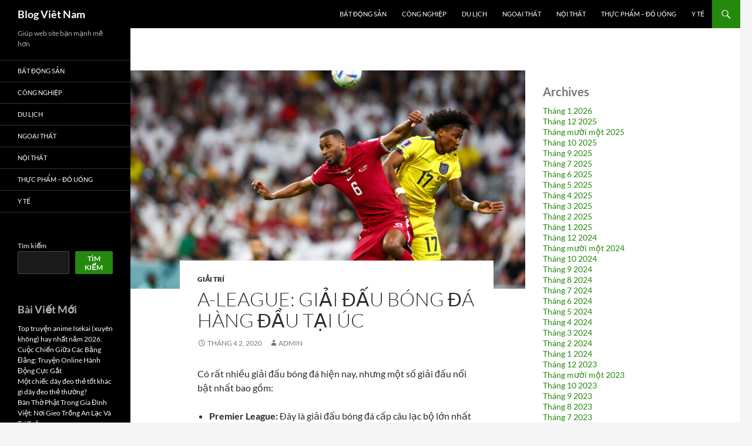

--- FILE ---
content_type: text/html; charset=UTF-8
request_url: https://vnexpress.link/index.php/2020/04/02/a-league-giai-dau-bong-da-hang-dau-tai-uc/
body_size: 15092
content:
<!DOCTYPE html>
<html lang="vi" prefix="og: https://ogp.me/ns#">
<head>
	<meta charset="UTF-8">
	<meta name="viewport" content="width=device-width, initial-scale=1.0">
	<title>A-League: Giải Đấu Bóng Đá Hàng Đầu tại Úc - Blog Viêt Nam</title>
	<link rel="profile" href="https://gmpg.org/xfn/11">
	<link rel="pingback" href="https://vnexpress.link/xmlrpc.php">
		<style>img:is([sizes="auto" i], [sizes^="auto," i]) { contain-intrinsic-size: 3000px 1500px }</style>
	
<!-- Tối ưu hóa công cụ tìm kiếm bởi Rank Math PRO - https://rankmath.com/ -->
<meta name="robots" content="index, follow, max-snippet:-1, max-video-preview:-1, max-image-preview:large"/>
<link rel="canonical" href="https://vnexpress.link/index.php/2020/04/02/a-league-giai-dau-bong-da-hang-dau-tai-uc/" />
<meta property="og:locale" content="vi_VN" />
<meta property="og:type" content="article" />
<meta property="og:title" content="A-League: Giải Đấu Bóng Đá Hàng Đầu tại Úc - Blog Viêt Nam" />
<meta property="og:description" content="Có rất nhiều giải đấu bóng đá hiện nay, nhưng một số giải đấu nổi bật nhất bao gồm: Những giải đấu này đều là những sự kiện lớn được người hâm mộ bóng đá trên toàn thế giới đón chờ. Chúng mang đến những trận đấu hấp dẫn, những bàn thắng đẹp mắt và &hellip; &lt;a href=&quot;https://vnexpress.link/index.php/2020/04/02/a-league-giai-dau-bong-da-hang-dau-tai-uc/&quot; class=&quot;more-link&quot;&gt;Tiếp tục đọc &lt;span class=&quot;screen-reader-text&quot;&gt;A-League: Giải Đấu Bóng Đá Hàng Đầu tại Úc&lt;/span&gt; &lt;span class=&quot;meta-nav&quot;&gt;&rarr;&lt;/span&gt;&lt;/a&gt;" />
<meta property="og:url" content="https://vnexpress.link/index.php/2020/04/02/a-league-giai-dau-bong-da-hang-dau-tai-uc/" />
<meta property="article:section" content="Giải Trí" />
<meta property="og:updated_time" content="2024-04-02T16:18:07+00:00" />
<meta property="og:image" content="https://vnexpress.link/wp-content/uploads/2023/07/2022-11-20t000000z-191964168-m-7395-8930-1669020616.jpeg" />
<meta property="og:image:secure_url" content="https://vnexpress.link/wp-content/uploads/2023/07/2022-11-20t000000z-191964168-m-7395-8930-1669020616.jpeg" />
<meta property="og:image:width" content="1360" />
<meta property="og:image:height" content="907" />
<meta property="og:image:alt" content="A-League: Giải Đấu Bóng Đá Hàng Đầu tại Úc" />
<meta property="og:image:type" content="image/jpeg" />
<meta property="article:published_time" content="2020-04-02T15:38:00+00:00" />
<meta property="article:modified_time" content="2024-04-02T16:18:07+00:00" />
<meta name="twitter:card" content="summary_large_image" />
<meta name="twitter:title" content="A-League: Giải Đấu Bóng Đá Hàng Đầu tại Úc - Blog Viêt Nam" />
<meta name="twitter:description" content="Có rất nhiều giải đấu bóng đá hiện nay, nhưng một số giải đấu nổi bật nhất bao gồm: Những giải đấu này đều là những sự kiện lớn được người hâm mộ bóng đá trên toàn thế giới đón chờ. Chúng mang đến những trận đấu hấp dẫn, những bàn thắng đẹp mắt và &hellip; &lt;a href=&quot;https://vnexpress.link/index.php/2020/04/02/a-league-giai-dau-bong-da-hang-dau-tai-uc/&quot; class=&quot;more-link&quot;&gt;Tiếp tục đọc &lt;span class=&quot;screen-reader-text&quot;&gt;A-League: Giải Đấu Bóng Đá Hàng Đầu tại Úc&lt;/span&gt; &lt;span class=&quot;meta-nav&quot;&gt;&rarr;&lt;/span&gt;&lt;/a&gt;" />
<meta name="twitter:image" content="https://vnexpress.link/wp-content/uploads/2023/07/2022-11-20t000000z-191964168-m-7395-8930-1669020616.jpeg" />
<script type="application/ld+json" class="rank-math-schema-pro">{"@context":"https://schema.org","@graph":[{"@type":["Person","Organization"],"@id":"https://vnexpress.link/#person","name":"Blog Vi\u00eat Nam"},{"@type":"WebSite","@id":"https://vnexpress.link/#website","url":"https://vnexpress.link","publisher":{"@id":"https://vnexpress.link/#person"},"inLanguage":"vi"},{"@type":"ImageObject","@id":"https://vnexpress.link/wp-content/uploads/2023/07/2022-11-20t000000z-191964168-m-7395-8930-1669020616.jpeg","url":"https://vnexpress.link/wp-content/uploads/2023/07/2022-11-20t000000z-191964168-m-7395-8930-1669020616.jpeg","width":"1360","height":"907","inLanguage":"vi"},{"@type":"WebPage","@id":"https://vnexpress.link/index.php/2020/04/02/a-league-giai-dau-bong-da-hang-dau-tai-uc/#webpage","url":"https://vnexpress.link/index.php/2020/04/02/a-league-giai-dau-bong-da-hang-dau-tai-uc/","name":"A-League: Gi\u1ea3i \u0110\u1ea5u B\u00f3ng \u0110\u00e1 H\u00e0ng \u0110\u1ea7u t\u1ea1i \u00dac - Blog Vi\u00eat Nam","datePublished":"2020-04-02T15:38:00+00:00","dateModified":"2024-04-02T16:18:07+00:00","isPartOf":{"@id":"https://vnexpress.link/#website"},"primaryImageOfPage":{"@id":"https://vnexpress.link/wp-content/uploads/2023/07/2022-11-20t000000z-191964168-m-7395-8930-1669020616.jpeg"},"inLanguage":"vi"},{"@type":"Person","@id":"https://vnexpress.link/author/quan-thh0603/","name":"admin","url":"https://vnexpress.link/author/quan-thh0603/","image":{"@type":"ImageObject","@id":"https://secure.gravatar.com/avatar/edff1845e040734f5d7d7095b7294afe8e4c66cc5246efe907856ce383fc330d?s=96&amp;d=mm&amp;r=g","url":"https://secure.gravatar.com/avatar/edff1845e040734f5d7d7095b7294afe8e4c66cc5246efe907856ce383fc330d?s=96&amp;d=mm&amp;r=g","caption":"admin","inLanguage":"vi"},"sameAs":["http://vnexpress.link"]},{"@type":"BlogPosting","headline":"A-League: Gi\u1ea3i \u0110\u1ea5u B\u00f3ng \u0110\u00e1 H\u00e0ng \u0110\u1ea7u t\u1ea1i \u00dac - Blog Vi\u00eat Nam","datePublished":"2020-04-02T15:38:00+00:00","dateModified":"2024-04-02T16:18:07+00:00","author":{"@id":"https://vnexpress.link/author/quan-thh0603/","name":"admin"},"publisher":{"@id":"https://vnexpress.link/#person"},"description":"C\u00f3 r\u1ea5t nhi\u1ec1u gi\u1ea3i \u0111\u1ea5u b\u00f3ng \u0111\u00e1 hi\u1ec7n nay, nh\u01b0ng m\u1ed9t s\u1ed1 gi\u1ea3i \u0111\u1ea5u n\u1ed5i b\u1eadt nh\u1ea5t bao g\u1ed3m:","name":"A-League: Gi\u1ea3i \u0110\u1ea5u B\u00f3ng \u0110\u00e1 H\u00e0ng \u0110\u1ea7u t\u1ea1i \u00dac - Blog Vi\u00eat Nam","@id":"https://vnexpress.link/index.php/2020/04/02/a-league-giai-dau-bong-da-hang-dau-tai-uc/#richSnippet","isPartOf":{"@id":"https://vnexpress.link/index.php/2020/04/02/a-league-giai-dau-bong-da-hang-dau-tai-uc/#webpage"},"image":{"@id":"https://vnexpress.link/wp-content/uploads/2023/07/2022-11-20t000000z-191964168-m-7395-8930-1669020616.jpeg"},"inLanguage":"vi","mainEntityOfPage":{"@id":"https://vnexpress.link/index.php/2020/04/02/a-league-giai-dau-bong-da-hang-dau-tai-uc/#webpage"}}]}</script>
<!-- /Plugin SEO WordPress Rank Math -->

<link rel='dns-prefetch' href='//www.googletagmanager.com' />
<link rel="alternate" type="application/rss+xml" title="Dòng thông tin Blog Viêt Nam &raquo;" href="https://vnexpress.link/index.php/feed/" />
		<!-- This site uses the Google Analytics by MonsterInsights plugin v8.25.0 - Using Analytics tracking - https://www.monsterinsights.com/ -->
		<!-- Note: MonsterInsights is not currently configured on this site. The site owner needs to authenticate with Google Analytics in the MonsterInsights settings panel. -->
					<!-- No tracking code set -->
				<!-- / Google Analytics by MonsterInsights -->
		<script>
window._wpemojiSettings = {"baseUrl":"https:\/\/s.w.org\/images\/core\/emoji\/16.0.1\/72x72\/","ext":".png","svgUrl":"https:\/\/s.w.org\/images\/core\/emoji\/16.0.1\/svg\/","svgExt":".svg","source":{"concatemoji":"https:\/\/vnexpress.link\/wp-includes\/js\/wp-emoji-release.min.js?ver=6.8.3"}};
/*! This file is auto-generated */
!function(s,n){var o,i,e;function c(e){try{var t={supportTests:e,timestamp:(new Date).valueOf()};sessionStorage.setItem(o,JSON.stringify(t))}catch(e){}}function p(e,t,n){e.clearRect(0,0,e.canvas.width,e.canvas.height),e.fillText(t,0,0);var t=new Uint32Array(e.getImageData(0,0,e.canvas.width,e.canvas.height).data),a=(e.clearRect(0,0,e.canvas.width,e.canvas.height),e.fillText(n,0,0),new Uint32Array(e.getImageData(0,0,e.canvas.width,e.canvas.height).data));return t.every(function(e,t){return e===a[t]})}function u(e,t){e.clearRect(0,0,e.canvas.width,e.canvas.height),e.fillText(t,0,0);for(var n=e.getImageData(16,16,1,1),a=0;a<n.data.length;a++)if(0!==n.data[a])return!1;return!0}function f(e,t,n,a){switch(t){case"flag":return n(e,"\ud83c\udff3\ufe0f\u200d\u26a7\ufe0f","\ud83c\udff3\ufe0f\u200b\u26a7\ufe0f")?!1:!n(e,"\ud83c\udde8\ud83c\uddf6","\ud83c\udde8\u200b\ud83c\uddf6")&&!n(e,"\ud83c\udff4\udb40\udc67\udb40\udc62\udb40\udc65\udb40\udc6e\udb40\udc67\udb40\udc7f","\ud83c\udff4\u200b\udb40\udc67\u200b\udb40\udc62\u200b\udb40\udc65\u200b\udb40\udc6e\u200b\udb40\udc67\u200b\udb40\udc7f");case"emoji":return!a(e,"\ud83e\udedf")}return!1}function g(e,t,n,a){var r="undefined"!=typeof WorkerGlobalScope&&self instanceof WorkerGlobalScope?new OffscreenCanvas(300,150):s.createElement("canvas"),o=r.getContext("2d",{willReadFrequently:!0}),i=(o.textBaseline="top",o.font="600 32px Arial",{});return e.forEach(function(e){i[e]=t(o,e,n,a)}),i}function t(e){var t=s.createElement("script");t.src=e,t.defer=!0,s.head.appendChild(t)}"undefined"!=typeof Promise&&(o="wpEmojiSettingsSupports",i=["flag","emoji"],n.supports={everything:!0,everythingExceptFlag:!0},e=new Promise(function(e){s.addEventListener("DOMContentLoaded",e,{once:!0})}),new Promise(function(t){var n=function(){try{var e=JSON.parse(sessionStorage.getItem(o));if("object"==typeof e&&"number"==typeof e.timestamp&&(new Date).valueOf()<e.timestamp+604800&&"object"==typeof e.supportTests)return e.supportTests}catch(e){}return null}();if(!n){if("undefined"!=typeof Worker&&"undefined"!=typeof OffscreenCanvas&&"undefined"!=typeof URL&&URL.createObjectURL&&"undefined"!=typeof Blob)try{var e="postMessage("+g.toString()+"("+[JSON.stringify(i),f.toString(),p.toString(),u.toString()].join(",")+"));",a=new Blob([e],{type:"text/javascript"}),r=new Worker(URL.createObjectURL(a),{name:"wpTestEmojiSupports"});return void(r.onmessage=function(e){c(n=e.data),r.terminate(),t(n)})}catch(e){}c(n=g(i,f,p,u))}t(n)}).then(function(e){for(var t in e)n.supports[t]=e[t],n.supports.everything=n.supports.everything&&n.supports[t],"flag"!==t&&(n.supports.everythingExceptFlag=n.supports.everythingExceptFlag&&n.supports[t]);n.supports.everythingExceptFlag=n.supports.everythingExceptFlag&&!n.supports.flag,n.DOMReady=!1,n.readyCallback=function(){n.DOMReady=!0}}).then(function(){return e}).then(function(){var e;n.supports.everything||(n.readyCallback(),(e=n.source||{}).concatemoji?t(e.concatemoji):e.wpemoji&&e.twemoji&&(t(e.twemoji),t(e.wpemoji)))}))}((window,document),window._wpemojiSettings);
</script>

<style id='wp-emoji-styles-inline-css'>

	img.wp-smiley, img.emoji {
		display: inline !important;
		border: none !important;
		box-shadow: none !important;
		height: 1em !important;
		width: 1em !important;
		margin: 0 0.07em !important;
		vertical-align: -0.1em !important;
		background: none !important;
		padding: 0 !important;
	}
</style>
<link rel='stylesheet' id='wp-block-library-css' href='https://vnexpress.link/wp-includes/css/dist/block-library/style.min.css?ver=6.8.3' media='all' />
<style id='wp-block-library-theme-inline-css'>
.wp-block-audio :where(figcaption){color:#555;font-size:13px;text-align:center}.is-dark-theme .wp-block-audio :where(figcaption){color:#ffffffa6}.wp-block-audio{margin:0 0 1em}.wp-block-code{border:1px solid #ccc;border-radius:4px;font-family:Menlo,Consolas,monaco,monospace;padding:.8em 1em}.wp-block-embed :where(figcaption){color:#555;font-size:13px;text-align:center}.is-dark-theme .wp-block-embed :where(figcaption){color:#ffffffa6}.wp-block-embed{margin:0 0 1em}.blocks-gallery-caption{color:#555;font-size:13px;text-align:center}.is-dark-theme .blocks-gallery-caption{color:#ffffffa6}:root :where(.wp-block-image figcaption){color:#555;font-size:13px;text-align:center}.is-dark-theme :root :where(.wp-block-image figcaption){color:#ffffffa6}.wp-block-image{margin:0 0 1em}.wp-block-pullquote{border-bottom:4px solid;border-top:4px solid;color:currentColor;margin-bottom:1.75em}.wp-block-pullquote cite,.wp-block-pullquote footer,.wp-block-pullquote__citation{color:currentColor;font-size:.8125em;font-style:normal;text-transform:uppercase}.wp-block-quote{border-left:.25em solid;margin:0 0 1.75em;padding-left:1em}.wp-block-quote cite,.wp-block-quote footer{color:currentColor;font-size:.8125em;font-style:normal;position:relative}.wp-block-quote:where(.has-text-align-right){border-left:none;border-right:.25em solid;padding-left:0;padding-right:1em}.wp-block-quote:where(.has-text-align-center){border:none;padding-left:0}.wp-block-quote.is-large,.wp-block-quote.is-style-large,.wp-block-quote:where(.is-style-plain){border:none}.wp-block-search .wp-block-search__label{font-weight:700}.wp-block-search__button{border:1px solid #ccc;padding:.375em .625em}:where(.wp-block-group.has-background){padding:1.25em 2.375em}.wp-block-separator.has-css-opacity{opacity:.4}.wp-block-separator{border:none;border-bottom:2px solid;margin-left:auto;margin-right:auto}.wp-block-separator.has-alpha-channel-opacity{opacity:1}.wp-block-separator:not(.is-style-wide):not(.is-style-dots){width:100px}.wp-block-separator.has-background:not(.is-style-dots){border-bottom:none;height:1px}.wp-block-separator.has-background:not(.is-style-wide):not(.is-style-dots){height:2px}.wp-block-table{margin:0 0 1em}.wp-block-table td,.wp-block-table th{word-break:normal}.wp-block-table :where(figcaption){color:#555;font-size:13px;text-align:center}.is-dark-theme .wp-block-table :where(figcaption){color:#ffffffa6}.wp-block-video :where(figcaption){color:#555;font-size:13px;text-align:center}.is-dark-theme .wp-block-video :where(figcaption){color:#ffffffa6}.wp-block-video{margin:0 0 1em}:root :where(.wp-block-template-part.has-background){margin-bottom:0;margin-top:0;padding:1.25em 2.375em}
</style>
<style id='classic-theme-styles-inline-css'>
/*! This file is auto-generated */
.wp-block-button__link{color:#fff;background-color:#32373c;border-radius:9999px;box-shadow:none;text-decoration:none;padding:calc(.667em + 2px) calc(1.333em + 2px);font-size:1.125em}.wp-block-file__button{background:#32373c;color:#fff;text-decoration:none}
</style>
<style id='global-styles-inline-css'>
:root{--wp--preset--aspect-ratio--square: 1;--wp--preset--aspect-ratio--4-3: 4/3;--wp--preset--aspect-ratio--3-4: 3/4;--wp--preset--aspect-ratio--3-2: 3/2;--wp--preset--aspect-ratio--2-3: 2/3;--wp--preset--aspect-ratio--16-9: 16/9;--wp--preset--aspect-ratio--9-16: 9/16;--wp--preset--color--black: #000;--wp--preset--color--cyan-bluish-gray: #abb8c3;--wp--preset--color--white: #fff;--wp--preset--color--pale-pink: #f78da7;--wp--preset--color--vivid-red: #cf2e2e;--wp--preset--color--luminous-vivid-orange: #ff6900;--wp--preset--color--luminous-vivid-amber: #fcb900;--wp--preset--color--light-green-cyan: #7bdcb5;--wp--preset--color--vivid-green-cyan: #00d084;--wp--preset--color--pale-cyan-blue: #8ed1fc;--wp--preset--color--vivid-cyan-blue: #0693e3;--wp--preset--color--vivid-purple: #9b51e0;--wp--preset--color--green: #24890d;--wp--preset--color--dark-gray: #2b2b2b;--wp--preset--color--medium-gray: #767676;--wp--preset--color--light-gray: #f5f5f5;--wp--preset--gradient--vivid-cyan-blue-to-vivid-purple: linear-gradient(135deg,rgba(6,147,227,1) 0%,rgb(155,81,224) 100%);--wp--preset--gradient--light-green-cyan-to-vivid-green-cyan: linear-gradient(135deg,rgb(122,220,180) 0%,rgb(0,208,130) 100%);--wp--preset--gradient--luminous-vivid-amber-to-luminous-vivid-orange: linear-gradient(135deg,rgba(252,185,0,1) 0%,rgba(255,105,0,1) 100%);--wp--preset--gradient--luminous-vivid-orange-to-vivid-red: linear-gradient(135deg,rgba(255,105,0,1) 0%,rgb(207,46,46) 100%);--wp--preset--gradient--very-light-gray-to-cyan-bluish-gray: linear-gradient(135deg,rgb(238,238,238) 0%,rgb(169,184,195) 100%);--wp--preset--gradient--cool-to-warm-spectrum: linear-gradient(135deg,rgb(74,234,220) 0%,rgb(151,120,209) 20%,rgb(207,42,186) 40%,rgb(238,44,130) 60%,rgb(251,105,98) 80%,rgb(254,248,76) 100%);--wp--preset--gradient--blush-light-purple: linear-gradient(135deg,rgb(255,206,236) 0%,rgb(152,150,240) 100%);--wp--preset--gradient--blush-bordeaux: linear-gradient(135deg,rgb(254,205,165) 0%,rgb(254,45,45) 50%,rgb(107,0,62) 100%);--wp--preset--gradient--luminous-dusk: linear-gradient(135deg,rgb(255,203,112) 0%,rgb(199,81,192) 50%,rgb(65,88,208) 100%);--wp--preset--gradient--pale-ocean: linear-gradient(135deg,rgb(255,245,203) 0%,rgb(182,227,212) 50%,rgb(51,167,181) 100%);--wp--preset--gradient--electric-grass: linear-gradient(135deg,rgb(202,248,128) 0%,rgb(113,206,126) 100%);--wp--preset--gradient--midnight: linear-gradient(135deg,rgb(2,3,129) 0%,rgb(40,116,252) 100%);--wp--preset--font-size--small: 13px;--wp--preset--font-size--medium: 20px;--wp--preset--font-size--large: 36px;--wp--preset--font-size--x-large: 42px;--wp--preset--spacing--20: 0.44rem;--wp--preset--spacing--30: 0.67rem;--wp--preset--spacing--40: 1rem;--wp--preset--spacing--50: 1.5rem;--wp--preset--spacing--60: 2.25rem;--wp--preset--spacing--70: 3.38rem;--wp--preset--spacing--80: 5.06rem;--wp--preset--shadow--natural: 6px 6px 9px rgba(0, 0, 0, 0.2);--wp--preset--shadow--deep: 12px 12px 50px rgba(0, 0, 0, 0.4);--wp--preset--shadow--sharp: 6px 6px 0px rgba(0, 0, 0, 0.2);--wp--preset--shadow--outlined: 6px 6px 0px -3px rgba(255, 255, 255, 1), 6px 6px rgba(0, 0, 0, 1);--wp--preset--shadow--crisp: 6px 6px 0px rgba(0, 0, 0, 1);}:where(.is-layout-flex){gap: 0.5em;}:where(.is-layout-grid){gap: 0.5em;}body .is-layout-flex{display: flex;}.is-layout-flex{flex-wrap: wrap;align-items: center;}.is-layout-flex > :is(*, div){margin: 0;}body .is-layout-grid{display: grid;}.is-layout-grid > :is(*, div){margin: 0;}:where(.wp-block-columns.is-layout-flex){gap: 2em;}:where(.wp-block-columns.is-layout-grid){gap: 2em;}:where(.wp-block-post-template.is-layout-flex){gap: 1.25em;}:where(.wp-block-post-template.is-layout-grid){gap: 1.25em;}.has-black-color{color: var(--wp--preset--color--black) !important;}.has-cyan-bluish-gray-color{color: var(--wp--preset--color--cyan-bluish-gray) !important;}.has-white-color{color: var(--wp--preset--color--white) !important;}.has-pale-pink-color{color: var(--wp--preset--color--pale-pink) !important;}.has-vivid-red-color{color: var(--wp--preset--color--vivid-red) !important;}.has-luminous-vivid-orange-color{color: var(--wp--preset--color--luminous-vivid-orange) !important;}.has-luminous-vivid-amber-color{color: var(--wp--preset--color--luminous-vivid-amber) !important;}.has-light-green-cyan-color{color: var(--wp--preset--color--light-green-cyan) !important;}.has-vivid-green-cyan-color{color: var(--wp--preset--color--vivid-green-cyan) !important;}.has-pale-cyan-blue-color{color: var(--wp--preset--color--pale-cyan-blue) !important;}.has-vivid-cyan-blue-color{color: var(--wp--preset--color--vivid-cyan-blue) !important;}.has-vivid-purple-color{color: var(--wp--preset--color--vivid-purple) !important;}.has-black-background-color{background-color: var(--wp--preset--color--black) !important;}.has-cyan-bluish-gray-background-color{background-color: var(--wp--preset--color--cyan-bluish-gray) !important;}.has-white-background-color{background-color: var(--wp--preset--color--white) !important;}.has-pale-pink-background-color{background-color: var(--wp--preset--color--pale-pink) !important;}.has-vivid-red-background-color{background-color: var(--wp--preset--color--vivid-red) !important;}.has-luminous-vivid-orange-background-color{background-color: var(--wp--preset--color--luminous-vivid-orange) !important;}.has-luminous-vivid-amber-background-color{background-color: var(--wp--preset--color--luminous-vivid-amber) !important;}.has-light-green-cyan-background-color{background-color: var(--wp--preset--color--light-green-cyan) !important;}.has-vivid-green-cyan-background-color{background-color: var(--wp--preset--color--vivid-green-cyan) !important;}.has-pale-cyan-blue-background-color{background-color: var(--wp--preset--color--pale-cyan-blue) !important;}.has-vivid-cyan-blue-background-color{background-color: var(--wp--preset--color--vivid-cyan-blue) !important;}.has-vivid-purple-background-color{background-color: var(--wp--preset--color--vivid-purple) !important;}.has-black-border-color{border-color: var(--wp--preset--color--black) !important;}.has-cyan-bluish-gray-border-color{border-color: var(--wp--preset--color--cyan-bluish-gray) !important;}.has-white-border-color{border-color: var(--wp--preset--color--white) !important;}.has-pale-pink-border-color{border-color: var(--wp--preset--color--pale-pink) !important;}.has-vivid-red-border-color{border-color: var(--wp--preset--color--vivid-red) !important;}.has-luminous-vivid-orange-border-color{border-color: var(--wp--preset--color--luminous-vivid-orange) !important;}.has-luminous-vivid-amber-border-color{border-color: var(--wp--preset--color--luminous-vivid-amber) !important;}.has-light-green-cyan-border-color{border-color: var(--wp--preset--color--light-green-cyan) !important;}.has-vivid-green-cyan-border-color{border-color: var(--wp--preset--color--vivid-green-cyan) !important;}.has-pale-cyan-blue-border-color{border-color: var(--wp--preset--color--pale-cyan-blue) !important;}.has-vivid-cyan-blue-border-color{border-color: var(--wp--preset--color--vivid-cyan-blue) !important;}.has-vivid-purple-border-color{border-color: var(--wp--preset--color--vivid-purple) !important;}.has-vivid-cyan-blue-to-vivid-purple-gradient-background{background: var(--wp--preset--gradient--vivid-cyan-blue-to-vivid-purple) !important;}.has-light-green-cyan-to-vivid-green-cyan-gradient-background{background: var(--wp--preset--gradient--light-green-cyan-to-vivid-green-cyan) !important;}.has-luminous-vivid-amber-to-luminous-vivid-orange-gradient-background{background: var(--wp--preset--gradient--luminous-vivid-amber-to-luminous-vivid-orange) !important;}.has-luminous-vivid-orange-to-vivid-red-gradient-background{background: var(--wp--preset--gradient--luminous-vivid-orange-to-vivid-red) !important;}.has-very-light-gray-to-cyan-bluish-gray-gradient-background{background: var(--wp--preset--gradient--very-light-gray-to-cyan-bluish-gray) !important;}.has-cool-to-warm-spectrum-gradient-background{background: var(--wp--preset--gradient--cool-to-warm-spectrum) !important;}.has-blush-light-purple-gradient-background{background: var(--wp--preset--gradient--blush-light-purple) !important;}.has-blush-bordeaux-gradient-background{background: var(--wp--preset--gradient--blush-bordeaux) !important;}.has-luminous-dusk-gradient-background{background: var(--wp--preset--gradient--luminous-dusk) !important;}.has-pale-ocean-gradient-background{background: var(--wp--preset--gradient--pale-ocean) !important;}.has-electric-grass-gradient-background{background: var(--wp--preset--gradient--electric-grass) !important;}.has-midnight-gradient-background{background: var(--wp--preset--gradient--midnight) !important;}.has-small-font-size{font-size: var(--wp--preset--font-size--small) !important;}.has-medium-font-size{font-size: var(--wp--preset--font-size--medium) !important;}.has-large-font-size{font-size: var(--wp--preset--font-size--large) !important;}.has-x-large-font-size{font-size: var(--wp--preset--font-size--x-large) !important;}
:where(.wp-block-post-template.is-layout-flex){gap: 1.25em;}:where(.wp-block-post-template.is-layout-grid){gap: 1.25em;}
:where(.wp-block-columns.is-layout-flex){gap: 2em;}:where(.wp-block-columns.is-layout-grid){gap: 2em;}
:root :where(.wp-block-pullquote){font-size: 1.5em;line-height: 1.6;}
</style>
<link rel='stylesheet' id='twentyfourteen-lato-css' href='https://vnexpress.link/wp-content/themes/twentyfourteen/fonts/font-lato.css?ver=20230328' media='all' />
<link rel='stylesheet' id='genericons-css' href='https://vnexpress.link/wp-content/themes/twentyfourteen/genericons/genericons.css?ver=20251101' media='all' />
<link rel='stylesheet' id='twentyfourteen-style-css' href='https://vnexpress.link/wp-content/themes/twentyfourteen/style.css?ver=20251202' media='all' />
<link rel='stylesheet' id='twentyfourteen-block-style-css' href='https://vnexpress.link/wp-content/themes/twentyfourteen/css/blocks.css?ver=20250715' media='all' />
<script src="https://vnexpress.link/wp-includes/js/jquery/jquery.min.js?ver=3.7.1" id="jquery-core-js"></script>
<script src="https://vnexpress.link/wp-includes/js/jquery/jquery-migrate.min.js?ver=3.4.1" id="jquery-migrate-js"></script>
<script src="https://vnexpress.link/wp-content/themes/twentyfourteen/js/functions.js?ver=20250729" id="twentyfourteen-script-js" defer data-wp-strategy="defer"></script>

<!-- Đoạn mã Google tag (gtag.js) được thêm bởi Site Kit -->
<!-- Đoạn mã Google Analytics được thêm bởi Site Kit -->
<script src="https://www.googletagmanager.com/gtag/js?id=GT-KTPVHP2" id="google_gtagjs-js" async></script>
<script id="google_gtagjs-js-after">
window.dataLayer = window.dataLayer || [];function gtag(){dataLayer.push(arguments);}
gtag("set","linker",{"domains":["vnexpress.link"]});
gtag("js", new Date());
gtag("set", "developer_id.dZTNiMT", true);
gtag("config", "GT-KTPVHP2");
</script>
<link rel="https://api.w.org/" href="https://vnexpress.link/index.php/wp-json/" /><link rel="alternate" title="JSON" type="application/json" href="https://vnexpress.link/index.php/wp-json/wp/v2/posts/1173" /><link rel="EditURI" type="application/rsd+xml" title="RSD" href="https://vnexpress.link/xmlrpc.php?rsd" />
<meta name="generator" content="WordPress 6.8.3" />
<link rel='shortlink' href='https://vnexpress.link/?p=1173' />
<link rel="alternate" title="oNhúng (JSON)" type="application/json+oembed" href="https://vnexpress.link/index.php/wp-json/oembed/1.0/embed?url=https%3A%2F%2Fvnexpress.link%2Findex.php%2F2020%2F04%2F02%2Fa-league-giai-dau-bong-da-hang-dau-tai-uc%2F" />
<link rel="alternate" title="oNhúng (XML)" type="text/xml+oembed" href="https://vnexpress.link/index.php/wp-json/oembed/1.0/embed?url=https%3A%2F%2Fvnexpress.link%2Findex.php%2F2020%2F04%2F02%2Fa-league-giai-dau-bong-da-hang-dau-tai-uc%2F&#038;format=xml" />
<meta name="generator" content="Site Kit by Google 1.170.0" /><script id="google_gtagjs" src="https://www.googletagmanager.com/gtag/js?id=G-1V7JQ9Z3T3" async></script>
<script id="google_gtagjs-inline">
window.dataLayer = window.dataLayer || [];function gtag(){dataLayer.push(arguments);}gtag('js', new Date());gtag('config', 'G-1V7JQ9Z3T3', {} );
</script>
</head>

<body class="wp-singular post-template-default single single-post postid-1173 single-format-standard wp-embed-responsive wp-theme-twentyfourteen group-blog masthead-fixed singular">
<a class="screen-reader-text skip-link" href="#content">
	Chuyển đến nội dung</a>
<div id="page" class="hfeed site">
		
	<header id="masthead" class="site-header">
		<div class="header-main">
							<h1 class="site-title"><a href="https://vnexpress.link/" rel="home" >Blog Viêt Nam</a></h1>
			
			<div class="search-toggle">
				<a href="#search-container" class="screen-reader-text" aria-expanded="false" aria-controls="search-container">
					Tìm kiếm				</a>
			</div>

			<nav id="primary-navigation" class="site-navigation primary-navigation">
				<button class="menu-toggle">Trình đơn cơ sở</button>
				<div class="menu-menu-container"><ul id="primary-menu" class="nav-menu"><li id="menu-item-272" class="menu-item menu-item-type-taxonomy menu-item-object-category menu-item-272"><a href="https://vnexpress.link/index.php/category/bat-dong-san/">Bất Động Sản</a></li>
<li id="menu-item-273" class="menu-item menu-item-type-taxonomy menu-item-object-category menu-item-273"><a href="https://vnexpress.link/index.php/category/cong-nghiep/">Công Nghiệp</a></li>
<li id="menu-item-274" class="menu-item menu-item-type-taxonomy menu-item-object-category menu-item-274"><a href="https://vnexpress.link/index.php/category/du-lich/">Du Lịch</a></li>
<li id="menu-item-275" class="menu-item menu-item-type-taxonomy menu-item-object-category menu-item-275"><a href="https://vnexpress.link/index.php/category/ngoai-that/">Ngoại Thất</a></li>
<li id="menu-item-276" class="menu-item menu-item-type-taxonomy menu-item-object-category menu-item-276"><a href="https://vnexpress.link/index.php/category/noi-that/">Nội Thất</a></li>
<li id="menu-item-277" class="menu-item menu-item-type-taxonomy menu-item-object-category menu-item-277"><a href="https://vnexpress.link/index.php/category/thuc-pham-do-uong/">Thực Phẩm &#8211; Đồ Uống</a></li>
<li id="menu-item-278" class="menu-item menu-item-type-taxonomy menu-item-object-category menu-item-278"><a href="https://vnexpress.link/index.php/category/y-te/">Y Tế</a></li>
</ul></div>			</nav>
		</div>

		<div id="search-container" class="search-box-wrapper hide">
			<div class="search-box">
				<form role="search" method="get" class="search-form" action="https://vnexpress.link/">
				<label>
					<span class="screen-reader-text">Tìm kiếm cho:</span>
					<input type="search" class="search-field" placeholder="Tìm kiếm &hellip;" value="" name="s" />
				</label>
				<input type="submit" class="search-submit" value="Tìm kiếm" />
			</form>			</div>
		</div>
	</header><!-- #masthead -->

	<div id="main" class="site-main">

	<div id="primary" class="content-area">
		<div id="content" class="site-content" role="main">
			
<article id="post-1173" class="post-1173 post type-post status-publish format-standard has-post-thumbnail hentry category-giai-tri">
	
		<div class="post-thumbnail">
			<img width="672" height="372" src="https://vnexpress.link/wp-content/uploads/2023/07/2022-11-20t000000z-191964168-m-7395-8930-1669020616-672x372.jpeg" class="attachment-post-thumbnail size-post-thumbnail wp-post-image" alt="" decoding="async" fetchpriority="high" srcset="https://vnexpress.link/wp-content/uploads/2023/07/2022-11-20t000000z-191964168-m-7395-8930-1669020616-672x372.jpeg 672w, https://vnexpress.link/wp-content/uploads/2023/07/2022-11-20t000000z-191964168-m-7395-8930-1669020616-1038x576.jpeg 1038w" sizes="(max-width: 672px) 100vw, 672px" />		</div>

		
	<header class="entry-header">
				<div class="entry-meta">
			<span class="cat-links"><a href="https://vnexpress.link/index.php/category/giai-tri/" rel="category tag">Giải Trí</a></span>
		</div>
			<h1 class="entry-title">A-League: Giải Đấu Bóng Đá Hàng Đầu tại Úc</h1>
		<div class="entry-meta">
			<span class="entry-date"><a href="https://vnexpress.link/index.php/2020/04/02/a-league-giai-dau-bong-da-hang-dau-tai-uc/" rel="bookmark"><time class="entry-date" datetime="2020-04-02T15:38:00+00:00">Tháng 4 2, 2020</time></a></span> <span class="byline"><span class="author vcard"><a class="url fn n" href="https://vnexpress.link/author/quan-thh0603/" rel="author">admin</a></span></span>		</div><!-- .entry-meta -->
	</header><!-- .entry-header -->

		<div class="entry-content">
		
<p>Có rất nhiều giải đấu bóng đá hiện nay, nhưng một số giải đấu nổi bật nhất bao gồm:</p>



<ul class="wp-block-list">
<li><strong>Premier League:</strong>&nbsp;Đây là giải đấu bóng đá cấp câu lạc bộ lớn nhất ở Anh và được tổ chức hàng năm bởi Premier League.</li>



<li><strong>La Liga:</strong>&nbsp;Đây là giải đấu bóng đá cấp câu lạc bộ lớn nhất ở Tây Ban Nha và được tổ chức hàng năm bởi LFP.</li>



<li><strong>Serie A:</strong>&nbsp;Đây là giải đấu bóng đá cấp câu lạc bộ lớn nhất ở Ý và được tổ chức hàng năm bởi Lega Serie A.</li>



<li><strong>Bundesliga:</strong>&nbsp;Đây là giải đấu bóng đá cấp câu lạc bộ lớn nhất ở Đức và được tổ chức hàng năm bởi DFL.</li>



<li><strong>Ligue 1:</strong>&nbsp;Đây là giải đấu bóng đá cấp câu lạc bộ lớn nhất ở Pháp và được tổ chức hàng năm bởi LFP.</li>



<li><strong>UEFA Champions League:</strong>&nbsp;Đây là giải đấu bóng đá cấp câu lạc bộ lớn nhất ở châu Âu và được tổ chức hàng năm bởi UEFA.</li>



<li><strong>UEFA Europa League:</strong>&nbsp;Đây là giải đấu bóng đá cấp câu lạc bộ lớn thứ hai ở châu Âu và được tổ chức hàng năm bởi UEFA.</li>



<li><strong>FIFA Club World Cup:</strong>&nbsp;Đây là giải đấu bóng đá cấp câu lạc bộ lớn nhất thế giới và được tổ chức hai năm một lần bởi FIFA.</li>



<li><strong>CONCACAF Champions League:</strong>&nbsp;Đây là giải đấu bóng đá cấp câu lạc bộ lớn nhất ở Bắc và Trung Mỹ và được tổ chức hàng năm bởi CONCACAF.</li>



<li><strong>CONMEBOL Copa Libertadores:</strong>&nbsp;Đây là giải đấu bóng đá cấp câu lạc bộ lớn nhất ở Nam Mỹ và được tổ chức hàng năm bởi CONMEBOL.</li>
</ul>



<p>Những giải đấu này đều là những sự kiện lớn được người hâm mộ bóng đá trên toàn thế giới đón chờ. Chúng mang đến những trận đấu hấp dẫn, những bàn thắng đẹp mắt và những khoảnh khắc đáng nhớ</p>



<figure class="wp-block-image"><img decoding="async" src="https://newpbn.com/wp-content/uploads/2023/07/campuchia-1-1682916197137276405955-1024x683.webp" alt="" class="wp-image-1630"/></figure>



<h2 class="wp-block-heading"><strong>Cầu Thủ Nổi Tiếng và Huyền Thoại</strong></h2>



<p>Trong lĩnh vực bóng đá, có những cầu thủ nổi tiếng và huyền thoại đã ghi dấu ấn sâu đậm trong lòng người hâm mộ. Những cái tên này không chỉ được biết đến vì thành tích xuất sắc trên sân cỏ, mà còn là biểu tượng của lòng đam mê và tài năng.</p>



<p>Một trong những cầu thủ nổi tiếng nhất là Pelé – huyền thoại người Brazil. Với khả năng chơi bóng điêu luyện và khả năng ghi bàn không thể tin được, Pelé đã mang về ba chức vô địch World Cup cho đội tuyển quốc gia Brazil. Ông được coi là một trong những cầu thủ xuất sắc nhất trong lịch sử bóng đá.</p>



<p>Không thể không kể đến Maradona – ngôi sao từ Argentina. Với kỹ thuật điêu luyện và khả năng kiểm soát bóng siêu phàm, Maradona đã giúp Argentina giành chức vô địch World Cup vào năm 1986. Ông được xem là một trong những cầu thủ có ảnh hưởng lớn nhất trong lịch sử bóng đá.</p>



<p>Ngoài ra, các cái tên khác như Cristiano Ronaldo, Lionel Messi, Zinedine Zidane cũng đã ghi danh vào danh sách những cầu thủ nổi tiếng và huyền thoại. Với những thành tích xuất sắc và tài năng vượt trội, họ đã chinh phục trái tim của người hâm mộ trên toàn thế giới.</p>



<p>Nhìn vào những cái tên này, ta có thể thấy rằng cầu thủ nổi tiếng và huyền thoại không chỉ là những vận động viên xuất sắc, mà còn là biểu tượng của niềm đam mê và khát vọng chiến thắng trong lòng người hâm mộ.</p>



<h2 class="wp-block-heading"><strong>Phân Tích và Chiến Thuật Trong Bóng Đá</strong></h2>



<p>Phân tích và chiến thuật là hai yếu tố quan trọng trong <strong><a href="https://vin777.design/" target="_blank" rel="noopener">vin777</a></strong>. Phân tích giúp các đội hiểu rõ về đối thủ của mình và tìm ra cách để đánh bại họ. Chiến thuật giúp các đội triển khai kế hoạch của mình trên sân và giành chiến thắng.</p>



<p>Phân tích bóng đá thường được thực hiện bằng cách xem lại video của các trận đấu trước đó của đối thủ. Các đội cũng có thể phân tích các số liệu thống kê về đối thủ, chẳng hạn như số bàn thắng ghi được, số bàn thua, số lần sút bóng trúng đích và số lần kiểm soát bóng.</p>



<p>Sau khi phân tích đối thủ, các đội sẽ đưa ra chiến lược để đánh bại họ. Chiến lược này có thể bao gồm các yếu tố sau:</p>



<ul class="wp-block-list">
<li>Cách bố trí đội hình</li>



<li>Cách di chuyển của các cầu thủ</li>



<li>Cách phối hợp giữa các cầu thủ</li>



<li>Cách tấn công và phòng thủ</li>
</ul>



<p>Chiến lược bóng đá phải linh hoạt và có thể thay đổi tùy thuộc vào tình hình trận đấu. Các đội cũng phải có kế hoạch dự phòng trong trường hợp kế hoạch chính không thành công.</p>



<p>Phân tích và chiến thuật là hai yếu tố quan trọng giúp các đội giành chiến thắng trong bóng đá. Các đội giỏi phân tích và chiến thuật sẽ có nhiều khả năng giành chiến thắng hơn các đội không giỏi.</p>
	</div><!-- .entry-content -->
	
	</article><!-- #post-1173 -->
		<nav class="navigation post-navigation">
		<h1 class="screen-reader-text">
			Điều hướng bài viết		</h1>
		<div class="nav-links">
			<a href="https://vnexpress.link/index.php/2020/04/01/khuyen-mai-okvip-con-mua-qua-tang-tri-an-khach-hang/" rel="prev"><span class="meta-nav">Bài trước</span>Khuyến mãi OKVIP &#8211; Cơn mưa quà tặng tri ân khách hàng</a><a href="https://vnexpress.link/index.php/2020/04/08/giai-tri-vui-nhon-cung-xi-dach-doi-thuong/" rel="next"><span class="meta-nav">Bài sau</span>Giải Trí Vui Nhộn Cùng Xì Dách Đổi Thưởng!</a>			</div><!-- .nav-links -->
		</nav><!-- .navigation -->
				</div><!-- #content -->
	</div><!-- #primary -->

<div id="content-sidebar" class="content-sidebar widget-area" role="complementary">
	<aside id="block-5" class="widget widget_block"><div class="wp-block-group"><div class="wp-block-group__inner-container is-layout-flow wp-block-group-is-layout-flow"><h2 class="wp-block-heading">Archives</h2><ul class="wp-block-archives-list wp-block-archives">	<li><a href='https://vnexpress.link/index.php/2026/01/'>Tháng 1 2026</a></li>
	<li><a href='https://vnexpress.link/index.php/2025/12/'>Tháng 12 2025</a></li>
	<li><a href='https://vnexpress.link/index.php/2025/11/'>Tháng mười một 2025</a></li>
	<li><a href='https://vnexpress.link/index.php/2025/10/'>Tháng 10 2025</a></li>
	<li><a href='https://vnexpress.link/index.php/2025/09/'>Tháng 9 2025</a></li>
	<li><a href='https://vnexpress.link/index.php/2025/07/'>Tháng 7 2025</a></li>
	<li><a href='https://vnexpress.link/index.php/2025/06/'>Tháng 6 2025</a></li>
	<li><a href='https://vnexpress.link/index.php/2025/05/'>Tháng 5 2025</a></li>
	<li><a href='https://vnexpress.link/index.php/2025/04/'>Tháng 4 2025</a></li>
	<li><a href='https://vnexpress.link/index.php/2025/03/'>Tháng 3 2025</a></li>
	<li><a href='https://vnexpress.link/index.php/2025/02/'>Tháng 2 2025</a></li>
	<li><a href='https://vnexpress.link/index.php/2025/01/'>Tháng 1 2025</a></li>
	<li><a href='https://vnexpress.link/index.php/2024/12/'>Tháng 12 2024</a></li>
	<li><a href='https://vnexpress.link/index.php/2024/11/'>Tháng mười một 2024</a></li>
	<li><a href='https://vnexpress.link/index.php/2024/10/'>Tháng 10 2024</a></li>
	<li><a href='https://vnexpress.link/index.php/2024/09/'>Tháng 9 2024</a></li>
	<li><a href='https://vnexpress.link/index.php/2024/08/'>Tháng 8 2024</a></li>
	<li><a href='https://vnexpress.link/index.php/2024/07/'>Tháng 7 2024</a></li>
	<li><a href='https://vnexpress.link/index.php/2024/06/'>Tháng 6 2024</a></li>
	<li><a href='https://vnexpress.link/index.php/2024/05/'>Tháng 5 2024</a></li>
	<li><a href='https://vnexpress.link/index.php/2024/04/'>Tháng 4 2024</a></li>
	<li><a href='https://vnexpress.link/index.php/2024/03/'>Tháng 3 2024</a></li>
	<li><a href='https://vnexpress.link/index.php/2024/02/'>Tháng 2 2024</a></li>
	<li><a href='https://vnexpress.link/index.php/2024/01/'>Tháng 1 2024</a></li>
	<li><a href='https://vnexpress.link/index.php/2023/12/'>Tháng 12 2023</a></li>
	<li><a href='https://vnexpress.link/index.php/2023/11/'>Tháng mười một 2023</a></li>
	<li><a href='https://vnexpress.link/index.php/2023/10/'>Tháng 10 2023</a></li>
	<li><a href='https://vnexpress.link/index.php/2023/09/'>Tháng 9 2023</a></li>
	<li><a href='https://vnexpress.link/index.php/2023/08/'>Tháng 8 2023</a></li>
	<li><a href='https://vnexpress.link/index.php/2023/07/'>Tháng 7 2023</a></li>
	<li><a href='https://vnexpress.link/index.php/2023/06/'>Tháng 6 2023</a></li>
	<li><a href='https://vnexpress.link/index.php/2023/05/'>Tháng 5 2023</a></li>
	<li><a href='https://vnexpress.link/index.php/2023/04/'>Tháng 4 2023</a></li>
	<li><a href='https://vnexpress.link/index.php/2023/03/'>Tháng 3 2023</a></li>
	<li><a href='https://vnexpress.link/index.php/2023/02/'>Tháng 2 2023</a></li>
	<li><a href='https://vnexpress.link/index.php/2023/01/'>Tháng 1 2023</a></li>
	<li><a href='https://vnexpress.link/index.php/2022/12/'>Tháng 12 2022</a></li>
	<li><a href='https://vnexpress.link/index.php/2022/11/'>Tháng mười một 2022</a></li>
	<li><a href='https://vnexpress.link/index.php/2022/10/'>Tháng 10 2022</a></li>
	<li><a href='https://vnexpress.link/index.php/2022/09/'>Tháng 9 2022</a></li>
	<li><a href='https://vnexpress.link/index.php/2022/08/'>Tháng 8 2022</a></li>
	<li><a href='https://vnexpress.link/index.php/2022/06/'>Tháng 6 2022</a></li>
	<li><a href='https://vnexpress.link/index.php/2022/05/'>Tháng 5 2022</a></li>
	<li><a href='https://vnexpress.link/index.php/2022/04/'>Tháng 4 2022</a></li>
	<li><a href='https://vnexpress.link/index.php/2022/03/'>Tháng 3 2022</a></li>
	<li><a href='https://vnexpress.link/index.php/2022/02/'>Tháng 2 2022</a></li>
	<li><a href='https://vnexpress.link/index.php/2022/01/'>Tháng 1 2022</a></li>
	<li><a href='https://vnexpress.link/index.php/2021/12/'>Tháng 12 2021</a></li>
	<li><a href='https://vnexpress.link/index.php/2021/11/'>Tháng mười một 2021</a></li>
	<li><a href='https://vnexpress.link/index.php/2021/07/'>Tháng 7 2021</a></li>
	<li><a href='https://vnexpress.link/index.php/2021/06/'>Tháng 6 2021</a></li>
	<li><a href='https://vnexpress.link/index.php/2021/05/'>Tháng 5 2021</a></li>
	<li><a href='https://vnexpress.link/index.php/2021/01/'>Tháng 1 2021</a></li>
	<li><a href='https://vnexpress.link/index.php/2020/12/'>Tháng 12 2020</a></li>
	<li><a href='https://vnexpress.link/index.php/2020/11/'>Tháng mười một 2020</a></li>
	<li><a href='https://vnexpress.link/index.php/2020/10/'>Tháng 10 2020</a></li>
	<li><a href='https://vnexpress.link/index.php/2020/09/'>Tháng 9 2020</a></li>
	<li><a href='https://vnexpress.link/index.php/2020/08/'>Tháng 8 2020</a></li>
	<li><a href='https://vnexpress.link/index.php/2020/07/'>Tháng 7 2020</a></li>
	<li><a href='https://vnexpress.link/index.php/2020/06/'>Tháng 6 2020</a></li>
	<li><a href='https://vnexpress.link/index.php/2020/05/'>Tháng 5 2020</a></li>
	<li><a href='https://vnexpress.link/index.php/2020/04/'>Tháng 4 2020</a></li>
	<li><a href='https://vnexpress.link/index.php/2020/03/'>Tháng 3 2020</a></li>
	<li><a href='https://vnexpress.link/index.php/2020/02/'>Tháng 2 2020</a></li>
	<li><a href='https://vnexpress.link/index.php/2020/01/'>Tháng 1 2020</a></li>
	<li><a href='https://vnexpress.link/index.php/2019/08/'>Tháng 8 2019</a></li>
	<li><a href='https://vnexpress.link/index.php/2019/02/'>Tháng 2 2019</a></li>
	<li><a href='https://vnexpress.link/index.php/2018/11/'>Tháng mười một 2018</a></li>
	<li><a href='https://vnexpress.link/index.php/2018/10/'>Tháng 10 2018</a></li>
	<li><a href='https://vnexpress.link/index.php/2017/11/'>Tháng mười một 2017</a></li>
	<li><a href='https://vnexpress.link/index.php/2017/09/'>Tháng 9 2017</a></li>
	<li><a href='https://vnexpress.link/index.php/2016/09/'>Tháng 9 2016</a></li>
	<li><a href='https://vnexpress.link/index.php/2015/11/'>Tháng mười một 2015</a></li>
	<li><a href='https://vnexpress.link/index.php/2015/09/'>Tháng 9 2015</a></li>
	<li><a href='https://vnexpress.link/index.php/2014/10/'>Tháng 10 2014</a></li>
</ul></div></div></aside><aside id="block-6" class="widget widget_block"><div class="wp-block-group"><div class="wp-block-group__inner-container is-layout-flow wp-block-group-is-layout-flow"><h2 class="wp-block-heading">Categories</h2><ul class="wp-block-categories-list wp-block-categories">	<li class="cat-item cat-item-3"><a href="https://vnexpress.link/index.php/category/bat-dong-san/">Bất Động Sản</a>
</li>
	<li class="cat-item cat-item-15"><a href="https://vnexpress.link/index.php/category/cong-nghe/">Công Nghệ</a>
</li>
	<li class="cat-item cat-item-8"><a href="https://vnexpress.link/index.php/category/cong-nghiep/">Công Nghiệp</a>
</li>
	<li class="cat-item cat-item-21"><a href="https://vnexpress.link/index.php/category/dich-vu/">Dịch vụ</a>
</li>
	<li class="cat-item cat-item-12"><a href="https://vnexpress.link/index.php/category/du-lich/">Du Lịch</a>
</li>
	<li class="cat-item cat-item-10"><a href="https://vnexpress.link/index.php/category/giai-tri/">Giải Trí</a>
</li>
	<li class="cat-item cat-item-20"><a href="https://vnexpress.link/index.php/category/giao-duc/">Giáo Dục</a>
</li>
	<li class="cat-item cat-item-7"><a href="https://vnexpress.link/index.php/category/ngoai-that/">Ngoại Thất</a>
</li>
	<li class="cat-item cat-item-6"><a href="https://vnexpress.link/index.php/category/noi-that/">Nội Thất</a>
</li>
	<li class="cat-item cat-item-16"><a href="https://vnexpress.link/index.php/category/so-hoa/">Số Hoá</a>
</li>
	<li class="cat-item cat-item-17"><a href="https://vnexpress.link/index.php/category/suc-khoe/">Sức Khoẻ</a>
</li>
	<li class="cat-item cat-item-14"><a href="https://vnexpress.link/index.php/category/tai-chinh/">Tài Chính</a>
</li>
	<li class="cat-item cat-item-4"><a href="https://vnexpress.link/index.php/category/the-thao/">Thể Thao</a>
</li>
	<li class="cat-item cat-item-22"><a href="https://vnexpress.link/index.php/category/thoi-trang/">Thời Trang</a>
</li>
	<li class="cat-item cat-item-11"><a href="https://vnexpress.link/index.php/category/thuc-pham-do-uong/">Thực Phẩm &#8211; Đồ Uống</a>
</li>
	<li class="cat-item cat-item-1"><a href="https://vnexpress.link/index.php/category/uncategorized/">Uncategorized</a>
</li>
	<li class="cat-item cat-item-18"><a href="https://vnexpress.link/index.php/category/xay-dung/">Xây Dựng</a>
</li>
	<li class="cat-item cat-item-19"><a href="https://vnexpress.link/index.php/category/xe/">Xe</a>
</li>
	<li class="cat-item cat-item-9"><a href="https://vnexpress.link/index.php/category/y-te/">Y Tế</a>
</li>
</ul></div></div></aside></div><!-- #content-sidebar -->
<div id="secondary">
		<h2 class="site-description">Giúp web site bạn mạnh mẽ hơn</h2>
	
		<nav class="navigation site-navigation secondary-navigation">
		<div class="menu-menu-container"><ul id="menu-menu" class="menu"><li class="menu-item menu-item-type-taxonomy menu-item-object-category menu-item-272"><a href="https://vnexpress.link/index.php/category/bat-dong-san/">Bất Động Sản</a></li>
<li class="menu-item menu-item-type-taxonomy menu-item-object-category menu-item-273"><a href="https://vnexpress.link/index.php/category/cong-nghiep/">Công Nghiệp</a></li>
<li class="menu-item menu-item-type-taxonomy menu-item-object-category menu-item-274"><a href="https://vnexpress.link/index.php/category/du-lich/">Du Lịch</a></li>
<li class="menu-item menu-item-type-taxonomy menu-item-object-category menu-item-275"><a href="https://vnexpress.link/index.php/category/ngoai-that/">Ngoại Thất</a></li>
<li class="menu-item menu-item-type-taxonomy menu-item-object-category menu-item-276"><a href="https://vnexpress.link/index.php/category/noi-that/">Nội Thất</a></li>
<li class="menu-item menu-item-type-taxonomy menu-item-object-category menu-item-277"><a href="https://vnexpress.link/index.php/category/thuc-pham-do-uong/">Thực Phẩm &#8211; Đồ Uống</a></li>
<li class="menu-item menu-item-type-taxonomy menu-item-object-category menu-item-278"><a href="https://vnexpress.link/index.php/category/y-te/">Y Tế</a></li>
</ul></div>	</nav>
	
		<div id="primary-sidebar" class="primary-sidebar widget-area" role="complementary">
		<aside id="block-2" class="widget widget_block widget_search"><form role="search" method="get" action="https://vnexpress.link/" class="wp-block-search__button-outside wp-block-search__text-button wp-block-search"    ><label class="wp-block-search__label" for="wp-block-search__input-1" >Tìm kiếm</label><div class="wp-block-search__inside-wrapper " ><input class="wp-block-search__input" id="wp-block-search__input-1" placeholder="" value="" type="search" name="s" required /><button aria-label="Tìm kiếm" class="wp-block-search__button wp-element-button" type="submit" >Tìm kiếm</button></div></form></aside><aside id="block-3" class="widget widget_block">
<div class="wp-block-group"><div class="wp-block-group__inner-container is-layout-flow wp-block-group-is-layout-flow">
<h2 class="wp-block-heading">Bài Viết Mới</h2>


<ul class="wp-block-latest-posts__list wp-block-latest-posts"><li><a class="wp-block-latest-posts__post-title" href="https://vnexpress.link/index.php/2026/01/16/top-truyen-anime-isekai-xuyen-khong-hay-nhat-nam-2026/">Top truyện anime Isekai (xuyên không) hay nhất năm 2026.</a></li>
<li><a class="wp-block-latest-posts__post-title" href="https://vnexpress.link/index.php/2026/01/13/cuoc-chien-giua-cac-bang-dang-truyen-online-hanh-dong-cuc-gat/">Cuộc Chiến Giữa Các Băng Đảng: Truyện Online Hành Động Cực Gắt</a></li>
<li><a class="wp-block-latest-posts__post-title" href="https://vnexpress.link/index.php/2025/12/24/mot-chiec-day-deo-the-tot-khac-gi-day-deo-the-thuong/">Một chiếc dây đeo thẻ tốt khác gì dây đeo thẻ thường?</a></li>
<li><a class="wp-block-latest-posts__post-title" href="https://vnexpress.link/index.php/2025/12/10/ban-tho-phat-trong-gia-dinh-viet-noi-gieo-trong-an-lac-va-tri-tue/">Bàn Thờ Phật Trong Gia Đình Việt: Nơi Gieo Trồng An Lạc Và Trí Tuệ</a></li>
<li><a class="wp-block-latest-posts__post-title" href="https://vnexpress.link/index.php/2025/12/01/quay-ve-thanh-xuan-cam-nang-song-lai-tuoi-hoc-tro-voi-truyen-school-life-tai-blog-truyen-moi/">Quay Về Thanh Xuân: Cẩm Nang &#8220;Sống Lại&#8221; Tuổi Học Trò Với Truyện School Life Tại Blog Truyện Mới</a></li>
</ul></div></div>
</aside><aside id="block-4" class="widget widget_block">
<div class="wp-block-group"><div class="wp-block-group__inner-container is-layout-flow wp-block-group-is-layout-flow">
<h2 class="wp-block-heading">Về Chúng Tôi</h2>



<p>Cung cấp thệ thống PBN mạnh mẽ giúp bạn có cơ vào top nhanh chống, với hơn 100+ domain VN , và domain quốc tế, hỗ trợ 30+ lĩnh vực khác nhau.</p>



<p>Liên hệ : <strong><a href="mailto:support@pbn24h.com">support@pbn24h.com</a></strong></p>
</div></div>
</aside>	</div><!-- #primary-sidebar -->
	</div><!-- #secondary -->

		</div><!-- #main -->

		<footer id="colophon" class="site-footer">

			
			<div class="site-info">
												<a href="https://wordpress.org/" class="imprint">
					Tự hào được phát triển từ WordPress				</a>
			</div><!-- .site-info -->
		</footer><!-- #colophon -->
	</div><!-- #page -->

	<script type="speculationrules">
{"prefetch":[{"source":"document","where":{"and":[{"href_matches":"\/*"},{"not":{"href_matches":["\/wp-*.php","\/wp-admin\/*","\/wp-content\/uploads\/*","\/wp-content\/*","\/wp-content\/plugins\/*","\/wp-content\/themes\/twentyfourteen\/*","\/*\\?(.+)"]}},{"not":{"selector_matches":"a[rel~=\"nofollow\"]"}},{"not":{"selector_matches":".no-prefetch, .no-prefetch a"}}]},"eagerness":"conservative"}]}
</script>
</body>
</html>


<!-- Page cached by LiteSpeed Cache 7.7 on 2026-01-22 06:52:58 -->